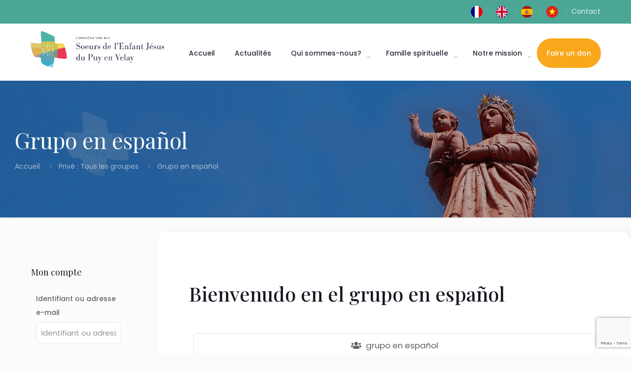

--- FILE ---
content_type: text/html; charset=utf-8
request_url: https://www.google.com/recaptcha/api2/anchor?ar=1&k=6LdeUu8cAAAAADEMTN8jiwovFalk3ei5JoBoetHF&co=aHR0cDovL3d3dy5zb2V1cnMtZWotYW1tLm5ldDo4MA..&hl=en&v=PoyoqOPhxBO7pBk68S4YbpHZ&size=invisible&anchor-ms=20000&execute-ms=30000&cb=4ckexsycq3o0
body_size: 48689
content:
<!DOCTYPE HTML><html dir="ltr" lang="en"><head><meta http-equiv="Content-Type" content="text/html; charset=UTF-8">
<meta http-equiv="X-UA-Compatible" content="IE=edge">
<title>reCAPTCHA</title>
<style type="text/css">
/* cyrillic-ext */
@font-face {
  font-family: 'Roboto';
  font-style: normal;
  font-weight: 400;
  font-stretch: 100%;
  src: url(//fonts.gstatic.com/s/roboto/v48/KFO7CnqEu92Fr1ME7kSn66aGLdTylUAMa3GUBHMdazTgWw.woff2) format('woff2');
  unicode-range: U+0460-052F, U+1C80-1C8A, U+20B4, U+2DE0-2DFF, U+A640-A69F, U+FE2E-FE2F;
}
/* cyrillic */
@font-face {
  font-family: 'Roboto';
  font-style: normal;
  font-weight: 400;
  font-stretch: 100%;
  src: url(//fonts.gstatic.com/s/roboto/v48/KFO7CnqEu92Fr1ME7kSn66aGLdTylUAMa3iUBHMdazTgWw.woff2) format('woff2');
  unicode-range: U+0301, U+0400-045F, U+0490-0491, U+04B0-04B1, U+2116;
}
/* greek-ext */
@font-face {
  font-family: 'Roboto';
  font-style: normal;
  font-weight: 400;
  font-stretch: 100%;
  src: url(//fonts.gstatic.com/s/roboto/v48/KFO7CnqEu92Fr1ME7kSn66aGLdTylUAMa3CUBHMdazTgWw.woff2) format('woff2');
  unicode-range: U+1F00-1FFF;
}
/* greek */
@font-face {
  font-family: 'Roboto';
  font-style: normal;
  font-weight: 400;
  font-stretch: 100%;
  src: url(//fonts.gstatic.com/s/roboto/v48/KFO7CnqEu92Fr1ME7kSn66aGLdTylUAMa3-UBHMdazTgWw.woff2) format('woff2');
  unicode-range: U+0370-0377, U+037A-037F, U+0384-038A, U+038C, U+038E-03A1, U+03A3-03FF;
}
/* math */
@font-face {
  font-family: 'Roboto';
  font-style: normal;
  font-weight: 400;
  font-stretch: 100%;
  src: url(//fonts.gstatic.com/s/roboto/v48/KFO7CnqEu92Fr1ME7kSn66aGLdTylUAMawCUBHMdazTgWw.woff2) format('woff2');
  unicode-range: U+0302-0303, U+0305, U+0307-0308, U+0310, U+0312, U+0315, U+031A, U+0326-0327, U+032C, U+032F-0330, U+0332-0333, U+0338, U+033A, U+0346, U+034D, U+0391-03A1, U+03A3-03A9, U+03B1-03C9, U+03D1, U+03D5-03D6, U+03F0-03F1, U+03F4-03F5, U+2016-2017, U+2034-2038, U+203C, U+2040, U+2043, U+2047, U+2050, U+2057, U+205F, U+2070-2071, U+2074-208E, U+2090-209C, U+20D0-20DC, U+20E1, U+20E5-20EF, U+2100-2112, U+2114-2115, U+2117-2121, U+2123-214F, U+2190, U+2192, U+2194-21AE, U+21B0-21E5, U+21F1-21F2, U+21F4-2211, U+2213-2214, U+2216-22FF, U+2308-230B, U+2310, U+2319, U+231C-2321, U+2336-237A, U+237C, U+2395, U+239B-23B7, U+23D0, U+23DC-23E1, U+2474-2475, U+25AF, U+25B3, U+25B7, U+25BD, U+25C1, U+25CA, U+25CC, U+25FB, U+266D-266F, U+27C0-27FF, U+2900-2AFF, U+2B0E-2B11, U+2B30-2B4C, U+2BFE, U+3030, U+FF5B, U+FF5D, U+1D400-1D7FF, U+1EE00-1EEFF;
}
/* symbols */
@font-face {
  font-family: 'Roboto';
  font-style: normal;
  font-weight: 400;
  font-stretch: 100%;
  src: url(//fonts.gstatic.com/s/roboto/v48/KFO7CnqEu92Fr1ME7kSn66aGLdTylUAMaxKUBHMdazTgWw.woff2) format('woff2');
  unicode-range: U+0001-000C, U+000E-001F, U+007F-009F, U+20DD-20E0, U+20E2-20E4, U+2150-218F, U+2190, U+2192, U+2194-2199, U+21AF, U+21E6-21F0, U+21F3, U+2218-2219, U+2299, U+22C4-22C6, U+2300-243F, U+2440-244A, U+2460-24FF, U+25A0-27BF, U+2800-28FF, U+2921-2922, U+2981, U+29BF, U+29EB, U+2B00-2BFF, U+4DC0-4DFF, U+FFF9-FFFB, U+10140-1018E, U+10190-1019C, U+101A0, U+101D0-101FD, U+102E0-102FB, U+10E60-10E7E, U+1D2C0-1D2D3, U+1D2E0-1D37F, U+1F000-1F0FF, U+1F100-1F1AD, U+1F1E6-1F1FF, U+1F30D-1F30F, U+1F315, U+1F31C, U+1F31E, U+1F320-1F32C, U+1F336, U+1F378, U+1F37D, U+1F382, U+1F393-1F39F, U+1F3A7-1F3A8, U+1F3AC-1F3AF, U+1F3C2, U+1F3C4-1F3C6, U+1F3CA-1F3CE, U+1F3D4-1F3E0, U+1F3ED, U+1F3F1-1F3F3, U+1F3F5-1F3F7, U+1F408, U+1F415, U+1F41F, U+1F426, U+1F43F, U+1F441-1F442, U+1F444, U+1F446-1F449, U+1F44C-1F44E, U+1F453, U+1F46A, U+1F47D, U+1F4A3, U+1F4B0, U+1F4B3, U+1F4B9, U+1F4BB, U+1F4BF, U+1F4C8-1F4CB, U+1F4D6, U+1F4DA, U+1F4DF, U+1F4E3-1F4E6, U+1F4EA-1F4ED, U+1F4F7, U+1F4F9-1F4FB, U+1F4FD-1F4FE, U+1F503, U+1F507-1F50B, U+1F50D, U+1F512-1F513, U+1F53E-1F54A, U+1F54F-1F5FA, U+1F610, U+1F650-1F67F, U+1F687, U+1F68D, U+1F691, U+1F694, U+1F698, U+1F6AD, U+1F6B2, U+1F6B9-1F6BA, U+1F6BC, U+1F6C6-1F6CF, U+1F6D3-1F6D7, U+1F6E0-1F6EA, U+1F6F0-1F6F3, U+1F6F7-1F6FC, U+1F700-1F7FF, U+1F800-1F80B, U+1F810-1F847, U+1F850-1F859, U+1F860-1F887, U+1F890-1F8AD, U+1F8B0-1F8BB, U+1F8C0-1F8C1, U+1F900-1F90B, U+1F93B, U+1F946, U+1F984, U+1F996, U+1F9E9, U+1FA00-1FA6F, U+1FA70-1FA7C, U+1FA80-1FA89, U+1FA8F-1FAC6, U+1FACE-1FADC, U+1FADF-1FAE9, U+1FAF0-1FAF8, U+1FB00-1FBFF;
}
/* vietnamese */
@font-face {
  font-family: 'Roboto';
  font-style: normal;
  font-weight: 400;
  font-stretch: 100%;
  src: url(//fonts.gstatic.com/s/roboto/v48/KFO7CnqEu92Fr1ME7kSn66aGLdTylUAMa3OUBHMdazTgWw.woff2) format('woff2');
  unicode-range: U+0102-0103, U+0110-0111, U+0128-0129, U+0168-0169, U+01A0-01A1, U+01AF-01B0, U+0300-0301, U+0303-0304, U+0308-0309, U+0323, U+0329, U+1EA0-1EF9, U+20AB;
}
/* latin-ext */
@font-face {
  font-family: 'Roboto';
  font-style: normal;
  font-weight: 400;
  font-stretch: 100%;
  src: url(//fonts.gstatic.com/s/roboto/v48/KFO7CnqEu92Fr1ME7kSn66aGLdTylUAMa3KUBHMdazTgWw.woff2) format('woff2');
  unicode-range: U+0100-02BA, U+02BD-02C5, U+02C7-02CC, U+02CE-02D7, U+02DD-02FF, U+0304, U+0308, U+0329, U+1D00-1DBF, U+1E00-1E9F, U+1EF2-1EFF, U+2020, U+20A0-20AB, U+20AD-20C0, U+2113, U+2C60-2C7F, U+A720-A7FF;
}
/* latin */
@font-face {
  font-family: 'Roboto';
  font-style: normal;
  font-weight: 400;
  font-stretch: 100%;
  src: url(//fonts.gstatic.com/s/roboto/v48/KFO7CnqEu92Fr1ME7kSn66aGLdTylUAMa3yUBHMdazQ.woff2) format('woff2');
  unicode-range: U+0000-00FF, U+0131, U+0152-0153, U+02BB-02BC, U+02C6, U+02DA, U+02DC, U+0304, U+0308, U+0329, U+2000-206F, U+20AC, U+2122, U+2191, U+2193, U+2212, U+2215, U+FEFF, U+FFFD;
}
/* cyrillic-ext */
@font-face {
  font-family: 'Roboto';
  font-style: normal;
  font-weight: 500;
  font-stretch: 100%;
  src: url(//fonts.gstatic.com/s/roboto/v48/KFO7CnqEu92Fr1ME7kSn66aGLdTylUAMa3GUBHMdazTgWw.woff2) format('woff2');
  unicode-range: U+0460-052F, U+1C80-1C8A, U+20B4, U+2DE0-2DFF, U+A640-A69F, U+FE2E-FE2F;
}
/* cyrillic */
@font-face {
  font-family: 'Roboto';
  font-style: normal;
  font-weight: 500;
  font-stretch: 100%;
  src: url(//fonts.gstatic.com/s/roboto/v48/KFO7CnqEu92Fr1ME7kSn66aGLdTylUAMa3iUBHMdazTgWw.woff2) format('woff2');
  unicode-range: U+0301, U+0400-045F, U+0490-0491, U+04B0-04B1, U+2116;
}
/* greek-ext */
@font-face {
  font-family: 'Roboto';
  font-style: normal;
  font-weight: 500;
  font-stretch: 100%;
  src: url(//fonts.gstatic.com/s/roboto/v48/KFO7CnqEu92Fr1ME7kSn66aGLdTylUAMa3CUBHMdazTgWw.woff2) format('woff2');
  unicode-range: U+1F00-1FFF;
}
/* greek */
@font-face {
  font-family: 'Roboto';
  font-style: normal;
  font-weight: 500;
  font-stretch: 100%;
  src: url(//fonts.gstatic.com/s/roboto/v48/KFO7CnqEu92Fr1ME7kSn66aGLdTylUAMa3-UBHMdazTgWw.woff2) format('woff2');
  unicode-range: U+0370-0377, U+037A-037F, U+0384-038A, U+038C, U+038E-03A1, U+03A3-03FF;
}
/* math */
@font-face {
  font-family: 'Roboto';
  font-style: normal;
  font-weight: 500;
  font-stretch: 100%;
  src: url(//fonts.gstatic.com/s/roboto/v48/KFO7CnqEu92Fr1ME7kSn66aGLdTylUAMawCUBHMdazTgWw.woff2) format('woff2');
  unicode-range: U+0302-0303, U+0305, U+0307-0308, U+0310, U+0312, U+0315, U+031A, U+0326-0327, U+032C, U+032F-0330, U+0332-0333, U+0338, U+033A, U+0346, U+034D, U+0391-03A1, U+03A3-03A9, U+03B1-03C9, U+03D1, U+03D5-03D6, U+03F0-03F1, U+03F4-03F5, U+2016-2017, U+2034-2038, U+203C, U+2040, U+2043, U+2047, U+2050, U+2057, U+205F, U+2070-2071, U+2074-208E, U+2090-209C, U+20D0-20DC, U+20E1, U+20E5-20EF, U+2100-2112, U+2114-2115, U+2117-2121, U+2123-214F, U+2190, U+2192, U+2194-21AE, U+21B0-21E5, U+21F1-21F2, U+21F4-2211, U+2213-2214, U+2216-22FF, U+2308-230B, U+2310, U+2319, U+231C-2321, U+2336-237A, U+237C, U+2395, U+239B-23B7, U+23D0, U+23DC-23E1, U+2474-2475, U+25AF, U+25B3, U+25B7, U+25BD, U+25C1, U+25CA, U+25CC, U+25FB, U+266D-266F, U+27C0-27FF, U+2900-2AFF, U+2B0E-2B11, U+2B30-2B4C, U+2BFE, U+3030, U+FF5B, U+FF5D, U+1D400-1D7FF, U+1EE00-1EEFF;
}
/* symbols */
@font-face {
  font-family: 'Roboto';
  font-style: normal;
  font-weight: 500;
  font-stretch: 100%;
  src: url(//fonts.gstatic.com/s/roboto/v48/KFO7CnqEu92Fr1ME7kSn66aGLdTylUAMaxKUBHMdazTgWw.woff2) format('woff2');
  unicode-range: U+0001-000C, U+000E-001F, U+007F-009F, U+20DD-20E0, U+20E2-20E4, U+2150-218F, U+2190, U+2192, U+2194-2199, U+21AF, U+21E6-21F0, U+21F3, U+2218-2219, U+2299, U+22C4-22C6, U+2300-243F, U+2440-244A, U+2460-24FF, U+25A0-27BF, U+2800-28FF, U+2921-2922, U+2981, U+29BF, U+29EB, U+2B00-2BFF, U+4DC0-4DFF, U+FFF9-FFFB, U+10140-1018E, U+10190-1019C, U+101A0, U+101D0-101FD, U+102E0-102FB, U+10E60-10E7E, U+1D2C0-1D2D3, U+1D2E0-1D37F, U+1F000-1F0FF, U+1F100-1F1AD, U+1F1E6-1F1FF, U+1F30D-1F30F, U+1F315, U+1F31C, U+1F31E, U+1F320-1F32C, U+1F336, U+1F378, U+1F37D, U+1F382, U+1F393-1F39F, U+1F3A7-1F3A8, U+1F3AC-1F3AF, U+1F3C2, U+1F3C4-1F3C6, U+1F3CA-1F3CE, U+1F3D4-1F3E0, U+1F3ED, U+1F3F1-1F3F3, U+1F3F5-1F3F7, U+1F408, U+1F415, U+1F41F, U+1F426, U+1F43F, U+1F441-1F442, U+1F444, U+1F446-1F449, U+1F44C-1F44E, U+1F453, U+1F46A, U+1F47D, U+1F4A3, U+1F4B0, U+1F4B3, U+1F4B9, U+1F4BB, U+1F4BF, U+1F4C8-1F4CB, U+1F4D6, U+1F4DA, U+1F4DF, U+1F4E3-1F4E6, U+1F4EA-1F4ED, U+1F4F7, U+1F4F9-1F4FB, U+1F4FD-1F4FE, U+1F503, U+1F507-1F50B, U+1F50D, U+1F512-1F513, U+1F53E-1F54A, U+1F54F-1F5FA, U+1F610, U+1F650-1F67F, U+1F687, U+1F68D, U+1F691, U+1F694, U+1F698, U+1F6AD, U+1F6B2, U+1F6B9-1F6BA, U+1F6BC, U+1F6C6-1F6CF, U+1F6D3-1F6D7, U+1F6E0-1F6EA, U+1F6F0-1F6F3, U+1F6F7-1F6FC, U+1F700-1F7FF, U+1F800-1F80B, U+1F810-1F847, U+1F850-1F859, U+1F860-1F887, U+1F890-1F8AD, U+1F8B0-1F8BB, U+1F8C0-1F8C1, U+1F900-1F90B, U+1F93B, U+1F946, U+1F984, U+1F996, U+1F9E9, U+1FA00-1FA6F, U+1FA70-1FA7C, U+1FA80-1FA89, U+1FA8F-1FAC6, U+1FACE-1FADC, U+1FADF-1FAE9, U+1FAF0-1FAF8, U+1FB00-1FBFF;
}
/* vietnamese */
@font-face {
  font-family: 'Roboto';
  font-style: normal;
  font-weight: 500;
  font-stretch: 100%;
  src: url(//fonts.gstatic.com/s/roboto/v48/KFO7CnqEu92Fr1ME7kSn66aGLdTylUAMa3OUBHMdazTgWw.woff2) format('woff2');
  unicode-range: U+0102-0103, U+0110-0111, U+0128-0129, U+0168-0169, U+01A0-01A1, U+01AF-01B0, U+0300-0301, U+0303-0304, U+0308-0309, U+0323, U+0329, U+1EA0-1EF9, U+20AB;
}
/* latin-ext */
@font-face {
  font-family: 'Roboto';
  font-style: normal;
  font-weight: 500;
  font-stretch: 100%;
  src: url(//fonts.gstatic.com/s/roboto/v48/KFO7CnqEu92Fr1ME7kSn66aGLdTylUAMa3KUBHMdazTgWw.woff2) format('woff2');
  unicode-range: U+0100-02BA, U+02BD-02C5, U+02C7-02CC, U+02CE-02D7, U+02DD-02FF, U+0304, U+0308, U+0329, U+1D00-1DBF, U+1E00-1E9F, U+1EF2-1EFF, U+2020, U+20A0-20AB, U+20AD-20C0, U+2113, U+2C60-2C7F, U+A720-A7FF;
}
/* latin */
@font-face {
  font-family: 'Roboto';
  font-style: normal;
  font-weight: 500;
  font-stretch: 100%;
  src: url(//fonts.gstatic.com/s/roboto/v48/KFO7CnqEu92Fr1ME7kSn66aGLdTylUAMa3yUBHMdazQ.woff2) format('woff2');
  unicode-range: U+0000-00FF, U+0131, U+0152-0153, U+02BB-02BC, U+02C6, U+02DA, U+02DC, U+0304, U+0308, U+0329, U+2000-206F, U+20AC, U+2122, U+2191, U+2193, U+2212, U+2215, U+FEFF, U+FFFD;
}
/* cyrillic-ext */
@font-face {
  font-family: 'Roboto';
  font-style: normal;
  font-weight: 900;
  font-stretch: 100%;
  src: url(//fonts.gstatic.com/s/roboto/v48/KFO7CnqEu92Fr1ME7kSn66aGLdTylUAMa3GUBHMdazTgWw.woff2) format('woff2');
  unicode-range: U+0460-052F, U+1C80-1C8A, U+20B4, U+2DE0-2DFF, U+A640-A69F, U+FE2E-FE2F;
}
/* cyrillic */
@font-face {
  font-family: 'Roboto';
  font-style: normal;
  font-weight: 900;
  font-stretch: 100%;
  src: url(//fonts.gstatic.com/s/roboto/v48/KFO7CnqEu92Fr1ME7kSn66aGLdTylUAMa3iUBHMdazTgWw.woff2) format('woff2');
  unicode-range: U+0301, U+0400-045F, U+0490-0491, U+04B0-04B1, U+2116;
}
/* greek-ext */
@font-face {
  font-family: 'Roboto';
  font-style: normal;
  font-weight: 900;
  font-stretch: 100%;
  src: url(//fonts.gstatic.com/s/roboto/v48/KFO7CnqEu92Fr1ME7kSn66aGLdTylUAMa3CUBHMdazTgWw.woff2) format('woff2');
  unicode-range: U+1F00-1FFF;
}
/* greek */
@font-face {
  font-family: 'Roboto';
  font-style: normal;
  font-weight: 900;
  font-stretch: 100%;
  src: url(//fonts.gstatic.com/s/roboto/v48/KFO7CnqEu92Fr1ME7kSn66aGLdTylUAMa3-UBHMdazTgWw.woff2) format('woff2');
  unicode-range: U+0370-0377, U+037A-037F, U+0384-038A, U+038C, U+038E-03A1, U+03A3-03FF;
}
/* math */
@font-face {
  font-family: 'Roboto';
  font-style: normal;
  font-weight: 900;
  font-stretch: 100%;
  src: url(//fonts.gstatic.com/s/roboto/v48/KFO7CnqEu92Fr1ME7kSn66aGLdTylUAMawCUBHMdazTgWw.woff2) format('woff2');
  unicode-range: U+0302-0303, U+0305, U+0307-0308, U+0310, U+0312, U+0315, U+031A, U+0326-0327, U+032C, U+032F-0330, U+0332-0333, U+0338, U+033A, U+0346, U+034D, U+0391-03A1, U+03A3-03A9, U+03B1-03C9, U+03D1, U+03D5-03D6, U+03F0-03F1, U+03F4-03F5, U+2016-2017, U+2034-2038, U+203C, U+2040, U+2043, U+2047, U+2050, U+2057, U+205F, U+2070-2071, U+2074-208E, U+2090-209C, U+20D0-20DC, U+20E1, U+20E5-20EF, U+2100-2112, U+2114-2115, U+2117-2121, U+2123-214F, U+2190, U+2192, U+2194-21AE, U+21B0-21E5, U+21F1-21F2, U+21F4-2211, U+2213-2214, U+2216-22FF, U+2308-230B, U+2310, U+2319, U+231C-2321, U+2336-237A, U+237C, U+2395, U+239B-23B7, U+23D0, U+23DC-23E1, U+2474-2475, U+25AF, U+25B3, U+25B7, U+25BD, U+25C1, U+25CA, U+25CC, U+25FB, U+266D-266F, U+27C0-27FF, U+2900-2AFF, U+2B0E-2B11, U+2B30-2B4C, U+2BFE, U+3030, U+FF5B, U+FF5D, U+1D400-1D7FF, U+1EE00-1EEFF;
}
/* symbols */
@font-face {
  font-family: 'Roboto';
  font-style: normal;
  font-weight: 900;
  font-stretch: 100%;
  src: url(//fonts.gstatic.com/s/roboto/v48/KFO7CnqEu92Fr1ME7kSn66aGLdTylUAMaxKUBHMdazTgWw.woff2) format('woff2');
  unicode-range: U+0001-000C, U+000E-001F, U+007F-009F, U+20DD-20E0, U+20E2-20E4, U+2150-218F, U+2190, U+2192, U+2194-2199, U+21AF, U+21E6-21F0, U+21F3, U+2218-2219, U+2299, U+22C4-22C6, U+2300-243F, U+2440-244A, U+2460-24FF, U+25A0-27BF, U+2800-28FF, U+2921-2922, U+2981, U+29BF, U+29EB, U+2B00-2BFF, U+4DC0-4DFF, U+FFF9-FFFB, U+10140-1018E, U+10190-1019C, U+101A0, U+101D0-101FD, U+102E0-102FB, U+10E60-10E7E, U+1D2C0-1D2D3, U+1D2E0-1D37F, U+1F000-1F0FF, U+1F100-1F1AD, U+1F1E6-1F1FF, U+1F30D-1F30F, U+1F315, U+1F31C, U+1F31E, U+1F320-1F32C, U+1F336, U+1F378, U+1F37D, U+1F382, U+1F393-1F39F, U+1F3A7-1F3A8, U+1F3AC-1F3AF, U+1F3C2, U+1F3C4-1F3C6, U+1F3CA-1F3CE, U+1F3D4-1F3E0, U+1F3ED, U+1F3F1-1F3F3, U+1F3F5-1F3F7, U+1F408, U+1F415, U+1F41F, U+1F426, U+1F43F, U+1F441-1F442, U+1F444, U+1F446-1F449, U+1F44C-1F44E, U+1F453, U+1F46A, U+1F47D, U+1F4A3, U+1F4B0, U+1F4B3, U+1F4B9, U+1F4BB, U+1F4BF, U+1F4C8-1F4CB, U+1F4D6, U+1F4DA, U+1F4DF, U+1F4E3-1F4E6, U+1F4EA-1F4ED, U+1F4F7, U+1F4F9-1F4FB, U+1F4FD-1F4FE, U+1F503, U+1F507-1F50B, U+1F50D, U+1F512-1F513, U+1F53E-1F54A, U+1F54F-1F5FA, U+1F610, U+1F650-1F67F, U+1F687, U+1F68D, U+1F691, U+1F694, U+1F698, U+1F6AD, U+1F6B2, U+1F6B9-1F6BA, U+1F6BC, U+1F6C6-1F6CF, U+1F6D3-1F6D7, U+1F6E0-1F6EA, U+1F6F0-1F6F3, U+1F6F7-1F6FC, U+1F700-1F7FF, U+1F800-1F80B, U+1F810-1F847, U+1F850-1F859, U+1F860-1F887, U+1F890-1F8AD, U+1F8B0-1F8BB, U+1F8C0-1F8C1, U+1F900-1F90B, U+1F93B, U+1F946, U+1F984, U+1F996, U+1F9E9, U+1FA00-1FA6F, U+1FA70-1FA7C, U+1FA80-1FA89, U+1FA8F-1FAC6, U+1FACE-1FADC, U+1FADF-1FAE9, U+1FAF0-1FAF8, U+1FB00-1FBFF;
}
/* vietnamese */
@font-face {
  font-family: 'Roboto';
  font-style: normal;
  font-weight: 900;
  font-stretch: 100%;
  src: url(//fonts.gstatic.com/s/roboto/v48/KFO7CnqEu92Fr1ME7kSn66aGLdTylUAMa3OUBHMdazTgWw.woff2) format('woff2');
  unicode-range: U+0102-0103, U+0110-0111, U+0128-0129, U+0168-0169, U+01A0-01A1, U+01AF-01B0, U+0300-0301, U+0303-0304, U+0308-0309, U+0323, U+0329, U+1EA0-1EF9, U+20AB;
}
/* latin-ext */
@font-face {
  font-family: 'Roboto';
  font-style: normal;
  font-weight: 900;
  font-stretch: 100%;
  src: url(//fonts.gstatic.com/s/roboto/v48/KFO7CnqEu92Fr1ME7kSn66aGLdTylUAMa3KUBHMdazTgWw.woff2) format('woff2');
  unicode-range: U+0100-02BA, U+02BD-02C5, U+02C7-02CC, U+02CE-02D7, U+02DD-02FF, U+0304, U+0308, U+0329, U+1D00-1DBF, U+1E00-1E9F, U+1EF2-1EFF, U+2020, U+20A0-20AB, U+20AD-20C0, U+2113, U+2C60-2C7F, U+A720-A7FF;
}
/* latin */
@font-face {
  font-family: 'Roboto';
  font-style: normal;
  font-weight: 900;
  font-stretch: 100%;
  src: url(//fonts.gstatic.com/s/roboto/v48/KFO7CnqEu92Fr1ME7kSn66aGLdTylUAMa3yUBHMdazQ.woff2) format('woff2');
  unicode-range: U+0000-00FF, U+0131, U+0152-0153, U+02BB-02BC, U+02C6, U+02DA, U+02DC, U+0304, U+0308, U+0329, U+2000-206F, U+20AC, U+2122, U+2191, U+2193, U+2212, U+2215, U+FEFF, U+FFFD;
}

</style>
<link rel="stylesheet" type="text/css" href="https://www.gstatic.com/recaptcha/releases/PoyoqOPhxBO7pBk68S4YbpHZ/styles__ltr.css">
<script nonce="ulSjAZ2GHbCjhcVnWndFIA" type="text/javascript">window['__recaptcha_api'] = 'https://www.google.com/recaptcha/api2/';</script>
<script type="text/javascript" src="https://www.gstatic.com/recaptcha/releases/PoyoqOPhxBO7pBk68S4YbpHZ/recaptcha__en.js" nonce="ulSjAZ2GHbCjhcVnWndFIA">
      
    </script></head>
<body><div id="rc-anchor-alert" class="rc-anchor-alert"></div>
<input type="hidden" id="recaptcha-token" value="[base64]">
<script type="text/javascript" nonce="ulSjAZ2GHbCjhcVnWndFIA">
      recaptcha.anchor.Main.init("[\x22ainput\x22,[\x22bgdata\x22,\x22\x22,\[base64]/[base64]/[base64]/[base64]/[base64]/[base64]/KGcoTywyNTMsTy5PKSxVRyhPLEMpKTpnKE8sMjUzLEMpLE8pKSxsKSksTykpfSxieT1mdW5jdGlvbihDLE8sdSxsKXtmb3IobD0odT1SKEMpLDApO08+MDtPLS0pbD1sPDw4fFooQyk7ZyhDLHUsbCl9LFVHPWZ1bmN0aW9uKEMsTyl7Qy5pLmxlbmd0aD4xMDQ/[base64]/[base64]/[base64]/[base64]/[base64]/[base64]/[base64]\\u003d\x22,\[base64]\\u003d\\u003d\x22,\[base64]/Ck2cpw4pow6HDl8KKKMOxGF7CgcOFwp9Dw7PDhMOww7vDqmYUw7nDlMOgw4IPwoLChl5Vwp5uD8OHwp7Dk8KVCCbDpcOgwr5cW8O/XsO9wofDi1LDhDg+wqrDumZ0w5RpC8KIwpswC8K+ZMOvHUdQw5R2R8OoUsK3O8K7R8KHdsKBdBNDwoJmwoTCjcOlwqvCncOMD8OUUcKsQcKywqXDiT0YDcOlM8K4C8KmwrIYw6jDpVvChTNSwqZicX/DiVhOVGnCh8Kaw7Q4wrYUAsOve8K3w4PCncKDNk7CksOzasO/VRMEBMO2aTxyPcOMw7YBw7vDrgrDly7DlR9jO2UQZcKrwrrDs8K0bWfDpMKiBsOJCcOxwoXDiQgnTT5Awp/DoMOPwpFMw5fDkFDCvQfDhEESwqLCn3/Dlz7Cr1kKw4Y+O3lkwpTDmjvCq8O9w4LCthTDmMOUAMOhJsKkw4MPRX8Pw4dVwqoydijDpHnChVHDjj/Cli7CvsK7JsO8w4smwq3DgF7DhcKGwoltwoHDhsOoEHJ4NMOZP8K/[base64]/wo1scMOAwqF5w5JpwoDDoTrDuW9EPDl+w5/[base64]/[base64]/DjwlzwrlLOzV6SsOmJ8KIw7gFXcKtFjEcwq8NTcKyw5oNQsO4w49Dw6cMHgbDj8OYw7o/E8K/w6x9bcOGXx/[base64]/DikllGTY8w6jCrsOJw65uwpvDvXjChABaw5/[base64]/DhT9rBnJPw4gkwpo7TMOwDBVzQcKNImTDoVgfZMOww4AGw5PCmcO4QsKhw4XDtcK6wrwbGirCsMKHw7HCr2DCuX0jwo0Kw7Ayw7vDlXLCrcOkH8Opw7MfC8K8SsKkwrN/NsOdw6hnw7fDnMK7w6XCqwXCiWFKX8OSw4o8ITDCksKyCsK2AcOZWygLdVDCtMKnDT0oasOtcMOJwoBeM33CrFERCzZYwp9aw64XSMK+WcOmwqvDqjzCpGYqVnjCohTDmsKUO8KwWSQVw6EdXxLDgn1KwpQYw5/DhcKONkLCrUfDp8KFaMKcMcOKw6IKBMOeeMKMKkvDoDcGHMOEwpfDjicGw4jCoMOnVMOsDcKZPWsAw7U2w7AuwpQdZHA2XUXDpDPDj8OBJBYzw6/Cn8Ovw7/CmjFYw6wWwofCqjzDgCYowqHChMOEBMOFKcKxwp5AWcKxw4IxwqDDscKbbCJEJsOWD8Ohw6/Dj1tlw7cVwpfCmVfDrmlufMKnw7YTwqsMJwHDo8OnUV3Do0dcesKIDXDDu1nCvnrDghAdEcKqE8KBw4nDlcKRw4XCu8KORcK4w6/CjmHDoGnDlnclwrd8w5NrwrovAMKzw4/DisOJW8K3wr7DmxPDjsKxdsKfwrHCvsO/w7TChMKCw7h2w48ow4NXXTDCkCbCgHQtc8KTT8KKT8KNw7jDvCZ7w6xbTiLCgRA/w6pDU1/CmsKvwrjDi8Kmwr3DnAtNw4fCvsKRBsOUw6JZw6s2LsKmw5Z/McKqwozDoXjCmMKVw4zChCI0OsKIwqtOOj7DncKTDWDDg8OTHntucCTDjVHCmWJRw5IPWcKGecOBw5TCi8KCAFbDnMOhwq3DncKxw4lXwqJAUsKtw4nCg8K3w6LDsHLClcK7IjpNR1fDjMODwq1/HxgawrTCp3N6QMKyw4MvR8KMYEvCoHXCp0XDmFM8WDXDhcKzw6IRO8OGC23CkcOjAi4NwpDDksKYwrfDiUTDmjB8w641acKTMcOLFgg1woHCoSHDosOVNEzDlnJTwofDl8KMwqVRLMODd3jCncOpZUDDrTFzYMOEPMKQwrLCicOARcKmYMKWPlxnwo/CmMK6w4DDrcKMDzXDpcO0w7xEKcKZw5rCssKvw7J6PyfCr8OJLCA9bwvDpMOcw5zCvsOvW0wqK8KWIcOzw4AxwqE9I3fCssOOw6ATwqHClX7Drz3Ds8KURMK7YB4kIcOnwpxdwpzDhyzCkcOJX8OARTXDpMKmOsKUw7woVigSURlgV8KQdDjCusKUYMOVw4/CqcOaLcOHw6g5wo/[base64]/wol+IMKzwpkNwptrw7vCpHEswoddfiXDk8OjUsKMGQ3Drx4WW3LDuzDCtcOqZ8KKKh4ZFkbDhcOmwpPDqX/CmCEqwrvCvT7CsMKMw4zDrcOVKMOtwpvDscKaclUvJcKYw7TDgmt0w5vDrB7DrcKSDlLDsQlGTGAswpnCjFTCiMOkwq/DtXtZwqMMw7lVwq8YXEDDognDrMOWw6/DhMK2BMKKeXxqQizDgcKfMQbDpEkjwp7Cqm5gw70bO0BKcC9cwr7Cl8KQLSB7wp/[base64]/CnTbDknE/w7USGsK0w4vDnMKywr97PEjConZFNUDCl8OdXsKFPB8Rw4gWc8OPacODwrjCu8ObKlTDosKPwofCrCpMwpnCj8OQDsKGfsOGHCLChMOfd8O7UwsNw6s8wp7CucOeD8OkFsONw5zCoQjCo3MZw6XDkDrDlzh4wrLCjQ0Cw5pXXEsxw5Mtw4hzCGLDoTfCu8O+w5/CslXDqcKiG8OyXX9NHMOWYsO8wpnCtnTCncOtZcO1ER3DgMKZw5jDlMOvUEnCgsO4fsKYwr1CwovDhsOCwp7Dv8KcTDHCiQjCuMKAw4kzw5zCnsKuIDIlEl0Swq/ChWJxNiLCqHxvwpnDgcKxw7AFJcKKw4B+wrYNwp8/ZTDCjsO5w694KsKuwo0AasKkwpBZwonClBpuFMKUwofCt8KOw4d2wo7CvD3DmEpdLDZkAxbDgMKlwpNzUBtEw7LDtsKFwrHCqyHDg8OUZkEHwpDDp2cROsKzwo7Du8OAUMO/[base64]/w7Jfw5rCu0fDncOVEljDuxzDlMO2V8OjCcKKwqbCih4Cw4k2wrc8KMKsw5B7wp7Dvy/DpMK0H3DCmAwwe8O6VnjDjiwYAAdhfcKzwpfChsOFw4ZWAHLCsMKESzdmw6M+KAfDiWDCl8OMc8KFacK1W8KBw7TClRLDjlLCv8Krw75Ew5VhBsKWwo7CkyzDpWXDklPDgG/DhC3CnkrDuTwhRQTDtCcAbSx2GcKUTxPDtcOWwpXDosKxw5psw7Qrw5bDg2PCmUVbMMKMJDcPcSfCosKmFwPDjsO8wp/[base64]/[base64]/D8KcZ8Otd8O8w6nDqsOkwofCml4cw4UKcEBqdzAcG8KyWMKDM8K5ecOJYyJaw6UYwrXCocOYFsO7Z8KUwpZYTsKVwpgrw6nCvMO8wpJswr8dwqbDizE/Zw3DmMOnWMK2wr3DpcOLM8KiJMKSBG7DlMKYw4TCpDx8wrDDicKyCMOHw5Y2K8O1w4nCsQNZMwA2wq88bT7Dmlc/w7PCgMK+woc0wrXDjsO2wrvCncKwPWjCgjfCoC3Dh8O7w7RjacKbeMKAwqZiNwrCuTTCuUYrw6NrGQvDhsKvw47Du0grJy1aw7ROwqB5w5p/OzXDj3DDtURLwplaw6YHw6d4w4rCsUTDnMKuwrXDpsKreA07w5DDnAjDssKPwr7DrhnCokh1eldIw7vDsz3CrAx0AMKvIMKuw6ZpFsOXw6PDrcK1LsOCFUhUARlGZMKHa8Kbwo1jKE/CncKvwr4KJ3wEw5wGSw3Ck0PDkSxmwo/DocODIS/ChngMVsOuOsOzw5bDlwkZw4JJw5/CqBRmEcOlwojCgsOVw47Dv8KzwrA7HsKcwoMXwoXDhBleexspBsKiw43DtcOuwq/DhMOOE1MnZ1pVL8OAwqUPw4YJwr/DnMOTwoPCrUB3w55gwpPDgcOYw63CrMKYIh8dwoIPCTQiwqjDqTZ+woZawqvDmsKqwrJnZXRmLMOfwrJzw5wvFBZJY8KHw7YHQAonPh7Dnl/CiV5Yw6PCvl/DtMKyBmZyQMOqwqXDhDrCvAU5KhHDjMOiwrFIwr1WM8KOw5jDl8Kcwo3Dq8Ocw6/CtMKiIsOvwqPCmz7DvsOXwrwOXsKNJV0rwqHClMO0w7XCtQHDg1Nxw7rDpko2w7tEw5TCrMOgLgTCgMOuw7RvwrTCjUYsWy/[base64]/Co8Kbw6IUL1V6DUpCw4YDwoMpwoHDq8K9w6/[base64]/Di8KCw4EYGMO6wqIdbsOywpNOJcO5w4hJTsKEfjUtwpFgw67Ct8K3wqnCg8KaWcOfwofCqXUEw6jDlH/Cg8KfJsKTEcOmwrkjJMKGW8Kyw4smaMOUw57DqMO5TQAPwqtcA8O0w5Flwpdpw6/DoQ7Chy3ChcKdwo7DmcKPw4/CrDLDicKQw7TCsMOLRMO0QnAZJEhvP1nDkwQaw6TCuSPDvMOHYiowdsKPcwXDtR/[base64]/CriUhI8OrXsO2wq9uwprDnTbDiyHDusK9w7XDnm1bHsKKH0JoMAzClcOQwqMjw7/[base64]/Dn0/CinXDvQ7CiMKyWMKpDcOywpFKJsKCw5MjYMKzwqYocMOpw5NNJVh4fk7CqsOkNT7Cpz/CrULDghvDoGZEBcKrYgI9w4PDh8KewpJ4wq9WS8KhaTLDvyvCm8KPw6kpZ2TDj8OMwpwPbMKbwqvDrMKndMOPw5vDgg4zwq/Do39RGsOCwonCocOcDsKVD8OZwpUGJMKTwoNuVsOuw6DDkiPCscObMlvCvsK2bcOlMMOEwo/Dt8OIdDnDqsOkwpDCmcObc8K/w7bDqMOBw5kqwoE8DQ07w4VCaGYwRn3CmnHDm8OGAsKTZcO4w6QVHsOsNcKRw4BXwrjCk8K+wqrDgg3DtcOta8KrZikWZwbDpMKUHsOQw6XCjcKzwoYrw6PDuRMyAULChBslRVkrDlcfw4M6E8O/wp9VDx/Clj7Dm8Ocw41YwrxzIMK1HmfDliMHWMKLeDl4w5rCssONaMK2QH4Hw61iNyzCucONWyrDoRh0wrzCqMKtw6IHw43DosKcD8O/dlLCumPCisKOwqjCtUYUw5/[base64]/woIsEMKoccKowphPTiZVIG3CqzBMAnDDvMK8HsOkD8ORKsOBDUQUwp8FUC3Cn1fCpcO/[base64]/exnCumJawoV9w6nDo0RUwppMCMOHVX/ClCLCn1NWDWJcwrdvwrXCi2lewphlw4dmRwPChsO5MMOuwpfCv2AsOAFJNz/DjsOewrLDp8Kdw7FyQMO+dytdwrLDlUtcw7vDsMK5NQXDvsK4wqJGJRnChQZVwrIKwoDChBAWY8O5fXxPwqkyEsKmw7IfwodoBsOYKsOnwrNiSVbDjGXCm8KzLcKIOsKFH8Kbw7XCqsO1wrxhw5XCrlkJw5/[base64]/Cv2fCt8KxwpUxw6AGfMOMKzFKwobDmg/Cgn3DqFPDnUzCvMKnAGBfwo4+wpvCljvCucO2w4w8wqNnLsKlwrHDmsKBwqPCsTB3wp3DgMOgTzMlwq3DrRZoehdBwofCqBYmE2nCky7Cl0jCgMO+wofDpWnDiV/DssKfYHlAwqPDncK/wpPDmcOdIMKAwrMraCLDmnsSwqnDtk0MDsKSUcKZUwLCt8ORCsO+TsKjwrBaw4rCnVjCsMKBdcKTe8KhwowUNcKiw4h4woTDncOiX2MqU8KPw45vcMK6an7DjcO7wrQXTcKDw5jCpDzCqR94wpUUwqhfV8KZcsKsFVDDnXhMScK9w5PDu8KBw7TDmcK6w6/CnDLCglnDncKwwpPCsMOcwqzCnynChsK5P8KMe0nDhMONwrHDlMOpw5zChsKJwrdZMMKhw6wpEC0SwqU8woIMIcKnwpfDlX7DjsO/w6bDgMOQC3VGwooRwpXCtsKtwq8RIcKmWXTDrsOlw7jChMORwonCrwHDth/[base64]/CpsOJMsOow6fCsyIkTwoRw4bDkcK5w7vDu8OLw5bCh8KzYSZ/w4XDnmLCicONwowhVVDCiMOlaw9OwpjDvcKJw4YLw5nCjA4ww48iw7ZyLXfDkBklw5DDpsKsAcKGw5MfI1YqYSjCrsKYOG/CgMOJBG5hwrLCjVRow4fCmcOOV8OFwoLCssOefzoxMMOHw6VpcsOLagUCOcOAw5vCgsOPw7DDsMO4PsKAwoYGF8KhwozCrirCtsOgQjTDrTgzwp1kwrPCjsOowo5SY0PCqMOfTE1jYHNgwpzDnxNsw4TDscKxWsOYNU5cw6YjM8Onw5/[base64]/QWsTPErDinddEAg3w5gTIXzDkywtAAfCiSx1w4FrwqV4HcOmb8ORwqvDjcOxW8Kjw4MCEmw/PsKSwpHDnMOHwopmwpAGw7zDr8O4RcOFwpYgaMKowr4nw5zCp8OAw71iHsOeAcKlZcO6w75Cw6xOw7Nxw6vClQ05w6/[base64]/w6oANWzDgMOJdMOjPMOxZAdKwrXCij9WwpjDkgPDg8OYwq5qYsOaw79xbcKpMsKKw78xwp3DhMOQdErCuMKNw7fDhMO5wrXCscKdejYaw7A7c3vDq8OowqLCpsOtw6vCtcO8wozClwPDtUFXwpDDmsK9ASUccWLDrTJww4jCnsK9wpTCqFzCvMKywpJkw4/[base64]/CqsO4wpfDucOTfyTDm0F/wpd3YcKkwqHDjn9cwr4cBcOpX2R5Hyhrw5fDnFI+JcOxRMKlfGASW0BhFMOawrPCmsOkT8OVFyRLXE/CnHlLaRXCvsOAwq3Cq2LCq0/DvMO0w6fCsmLDv0HDvcOdSMOpDsOEwqjDtMOBN8OOOcKDw5fDhzzCsUjCnFkWw6/CrsOsCSBGwqrDkjRiw6Mmw4dHwotVXlofwqgiw4NETwoYclXDoHfDnMOQVCR0woMvHwrCoXA4csKdNcOQwqnCqBDCtsKdwrzCocOCIcOgYmrDgSJtw43Cn1bDl8O6wpwnwpvDvsOgJEDDkUkyw4jDon1Efi7DhMOcwqs6wp/DsjZIBcKZw4Qxw6jDjsK+w5zCrGQXw4nCssKewqV0wrgAHcOqw6nDtMKFAcOOUMKcwpHCusO8w51Aw5/Dl8Ktw5NvZ8KUfcOib8Olw7rChwTCscOuMD7DsGrCq047w5LCkMOuI8Oywox5wqgzJ340wrIEF8K6w6oTNUUCwrMIw6jDpmjCn8OAFE8Qw7fCiTBiBcOEw7vDlsOJwrvCuFzDrcKRXi5bwpzDu1VQIsOcwr9GwrTCncOzw5pfw5Blwr/ChRJoXTXCkMOMNgRTw4TCrMOsfBJiwpzDr27CtBEoCjzCiSIyFRzCgHvCpjwNOVPCusK/w4HCsQXDu3NKXMOow4QpCsOAwo8/w5zCg8O+CwFHwpPClEHChw/DiWrCjiV0QcOMFcOMwrQ+w6bDiSl1w67CjMOWw5/CrgfCiyB3ND/CtsO5w7IGEk9oI8KFw7rDhiLDlj51cADCtsKow73Cl8OdaMOPw7HCnQcuw59KVnMwLVbDpcOESsKYw4d0w6vCpAnDsjrDg1hWY8KoeXMESmJ5EcK/[base64]/wrTDqhQ+wrbCqcKlwrRawrt1D17Dr8K0wrojBC8/[base64]/wojCrcOKeMKqw6kITzovD2BZM8O4JcOhw5kHwpUowqp+OcOIPyMoTmJEw4jDtTjDq8OAIyc9fkk/w5zCpk9hZlNOMD/[base64]/w4ITRcK5wofDr8OlG8OtwrDCjMOdwrrCrQLCrmBoYk7CqMKGC0JuwpDDvMKOwpdpw5jDkMOowojCk012fk48woVrwrLCrRwsw4gRw4Uqw5jDk8OodsObc8OBwrjDqsKHwqbCgSFlwrLCrMOKRQ4oK8KDABjDlDPChQrCrcKgc8K7w7/DrcOkUXjChMK/w4cOfMKew6/CggfCh8KqECvDk3HCulzDv1XDvcKdw4Vuw6LDvwTClUJGwqwdw6QLMMKHd8Kdw7YtwqwtwoHCjVLCrkoZw7/CpAXCjGjCjwUgwrHCrMKjw55hCBvCpEHDv8OiwoU/wojDmsOMwrXDhEDDusObw6XCscKrw64FKiPCq2rDhBsGCx7Dk0w7w7Azw4vCnk/[base64]/DgVDCu8KCXQ3DsnphwrrCtMKkwpskwpQ0FMKaLU9IVMKAwosjfsOhaMO8wqrCvcODw6/Dph1qOsKWc8KQBR/Ch0xUwppYwqoEHcKtwpbColnDtT15FsKlbcO4w78lPWtCBDskDsOHwq/CtnrCicOqwqrDnww7InQTdhhgwqYOw4LDh0dkwoTDuybCs0XDvcKYWsO7DcK8w75HfjvDpsKuKVDDmcOewpPDtwvDrkMNwoPCrDM7wqHDogHDn8OTw41fwpbDlcO1w6B/wrc9wo5Uw68JCcK1N8OYPlfDicK4NWgrccK8wpQJw63DlzrCgR51wr7Du8OWwqVBLcK7M2XDn8OYG8O/[base64]/PMOJwpXDisKLM8KuX8KPwqx1w6AWwojDskPCncOnFzAwTlXDn2PCqjMoQ25deyTDlATDpA/Do8KAWVU2XsKbwoHDnX3DrhnDvMKgwrjCl8OUwrJqwoxFK3DCp1XCvRrCogPDnSzCrcOnFMKETsK9w5rDokcmbH/DusO2wqIqwrhTWRbDrCxgWFVLw406RC5Bw7d9w7rDsMOuw5QBYsOUw7hmFVgMc1TDssOfa8ODBsK+VzVMwoZgBcKrWV9jwq40w4g/w6zCucODwqwsbiLDlcKPw4jCiTpfDg0CYcKWYFHDvsKMwopefcKJfUA5ScOZQsOdw543Gl1qZcO4TGzDtCHCjMKDwofCucO8ZsO/wrYsw73DksK5MQ3Ck8KmXsOJX2VSdsOZLkvCqRQ0w7TDoyLDskXCr2fDvBDDrVQywqDDug7DrsO8ZiYJEcKGwp5gw7gkwp3Dqxg7w71JBMKJYBzCr8K4NMO1e0PCqBDDpQwiLzQDBMONDsODw4oww5lHFcOLwr/DjWEjaVbDhcKWwqR3AMOSO1DDtMOzwpjCtcKAwpN2wpZbbyBAWR3Dj1/CunDDhSrCrcKnUcKlcsOJBmvCn8OCUTrCm21sVlXDtMKaLcKrwpggKRcDVcOWY8KbwoEYccK3w53DtEkBHCzDtjEKwqlWwoXCjFLDpANFw7djwqrDiF/[base64]/DjRhrw4zDnMKiRyJeIwFbScKqTE3CsjJfQQ5yERfDkwvCkcK0GUF6wp1iMsKUfsKiccOZw5Eywp3DoHdjEjzCpj1dWxlIw5xTMAnCisOyc1DCnHwUwoILAXM8w4nDgMKRwp3CisOawo41w7TCsVtawrnDt8Klw6XCnMOlGjx7FMKzZR/[base64]/CmsK1wpU0acK+wrs4IVnCsSnCrmXCicOLWsKBOsOGY2pgwqXDkS90wo7CqAxyWcOGwpAKL1ARwqvDusOPAsKyFTELVHTDi8Opwoxvw5nCn1HCjVnDhzjDuH9owo/[base64]/[base64]/wqUOAsK1w7DDojnCiXHDnMKecsKVw53Dj8KYCcO4wqXChsO7wpg3w6BPU1TDgcKoOB1dwq7CucOIwoHDjsKMwolMwq7Dg8OewrMJw6HClsOSwpbCp8OJLzQtcQfDvcKsE8KichDDuCYGbwfCrgRqw77DqC/Cj8OrwqokwrwrJmR8ccKPw4shDXVkwqzDth4Dwo3DocOHJWZAwpozwo7DncOGK8K/w6PDnFtawpjCgcOfUXXCpsK3wrXCiTgneF1sw4AuPsKaS3zDpS7DosO9JsKMK8K/wr3Dkw3DqsOhNMKIwpfDr8KLIMOcwrZuw7XDjzhEccKswohKPyzCu1HDjMKDw7bDmMO7w7hJwrPCnkVTN8OFw6Nkwqtjw7VFw7PCisKxEMKnwr7DgcKiUVQWTA/DvE8WU8KCwrEURmsfeU3DhEXDlsK7w7ovP8K1wqQIeMOOw4nDj8OUX8Ktwp5SwqlIwqXCgW/[base64]/CqhItw7zCmsO9d8K5w75hwpzDocO5KmBNQsOLw4LCpsOTVDkJUMOxwqp2wr3DsFbDmsOlwrJ/RsKHf8KiQ8KkwrLCt8O0XXNww5Uzw60Ywr7CjVTDgMOfEcO5w4bDpBgYwqNNwpBowp92wq/Dv0DDgy/Co2l/w6bCrcOtwq3Ck1LCpsOZw57DuhXCvQDCpQDDpsOuABXDhDPCucOdwpnCkMKrE8KdRsKiFcKMNMOaw7HCqsOswqPClUYHDjQYTGpURcK/GsKzwqvDicKowrddwqLDm1QbA8OJVSpBBcOFcEYVw6Fowoh8b8KwW8KoV8KjX8KYH8KswoxUcFvDj8Kzw6l6ZcO2wqhNw4/DjmbCqsO4wpbCo8O1w5HDgcOpw4kXwotzW8ObwrF2Wy/DisOAIMKzwoMGwo7Cql7CvcKgw4nDvgDCisKIcxEzw4fDnDI8XD9gRTpiSx9kw7rDgF13J8OjZMKyCCY8a8KFw5nDjEhKVnfCjAAacnsvVXrDo3nDtFLCtR3CtsKjFsKXasOqDcO4GMKtdz8ZdxQkSMOnBVQkw5rCqcKzfMK1wq1ew7UZw6/Cm8OgwrgAw4/[base64]/[base64]/wqXDucOUwrDCisKvw6ZPwpjCqcKNT8OSTcOkQBPCilvCpcKlYAvDhMODw4nDisK0JnMXaHI6w4oWwrFXw6hhwqh5MhHCok7DmBLCnkMRCMOdPGJgwrw3wpLCiG3Dt8O2wq1/X8K3UDnDqxjCmsKDWlLCnkHCqzAafMO/X1QnQGPDtsOaw7AUwqs6YcO0w5/Ck2DDisOFw448wqTCvGPDiRc+M0jCiVIMXcKiNMK+P8OjWsORFsObYWXDvMKZH8O3w6bDnMKgLsOzw7lzWGjCvWrDhznCvcOewrF9LlbCuh3CmV5Uwp4Cw59lw4VnMVNgwr8/JcO2wosEw7VLHlzCocO/w7DDhcO7wqUdZCfDoRMvA8OhRcOvwokSwrXCqsODa8Oew4jDo3/DgxLCvmbCglLDiMKiCXjDjzZwOVzCusOlwqHCucKZwpLCkMO7wqrCjhpbRHNQwq3DmxFzb1YRIR8dGMOUwqHClyZXwr3DgS00wqlRTMOOBcO5wo/DpsO/Yh7CvMOgH3MKwo7DrsOJWyUQw4F4dcKqwp3DrsOywqY0w419w6zCmMKMHMOtJHpFPMOpwr5Vw7TCucK+EcOWwrrDt1/DlcK7UcKRUMK7w7RCw4jDijRYw63DnsOTw47DrV7CrcK7b8KOHCtkISwLVTZPw61wV8KjLsK5w47Ci8ONw4PCujLDisKKKzPCgEPCucOawpZPFCEBw75Rw7Z5w77Cp8O8w4HDo8KSXcOINHofw7krwrhTwq42w7/Dh8ODShzCr8KGXWfCki/CtwTDn8KBwrPCvcOBccKJSMOYw6UGOcOQZcKww401WFLDsn/Dk8Ofw7DDilYwEsKFw6ACY1cQcT0Iw5fCl3PCoW4MFELDj3rCo8Kxw5fDucOiw4fDtUBKwp3Dln3DiMOlw7jDgktbw6lkcMOOw6/Cs1p3wqzDiMOewodqwoXDuyvDsAjDpzLCkcOrw4XCuS/DksKUIsObXjbCs8OBQ8KdS2lOLMOjIMKWw7/DvsKMWMKYwoXDjsKjeMO+w6lkw43Dl8KZw5BoCEDCncO4w41tZ8OyeGjDm8OSICDCsCMFd8OIGETCszIJCcO2NcO9acKhcXE9eTAHw6nDn3IPwpAPBsO8w5HCj8OBwqpEwrZNwrHCvcOJHsKfwp9JYg/CvMO5LMOdw4g3w7YDw6DDlMOGwr9EwprCusKVw4dFw6nDu8OswpbCisKTwqgAd0bCicOfFMKqw6fDmkI0w7HDhVpuwq0awoYvccKsw5Ixwq9Vw7XCsk1Yw4zCs8KGc3/CkghRFDESw5VsNsKkWxk/w4NOw4jDrMOmD8K+Q8O4TzLDtsKYXgrCjcKeJ1A4E8O2w77DnD/DkUk3P8OLTk3ClMK8UnsMRMOzw5zDu8OUG0lgwqLDtSPDhcKHwrnCo8O0w7QVwrvCpD4Kw7hVw4JAw7IieAbDsMKaw6Mewol+XW8fw6s8FcKTw6/ClwNjPcORecKKMsO8w4vDjMO5C8KecsK3w5TChwTDqFPCkS/CqMO+wonCtsK6GnnDgFxGUcO4wrHCpkVtYRtYSX5tbcO3w5dgEBRYJl5BwoISwokNw6hvHcKGw7IFCcOIwpUuwrzDg8O7O2QBJkPDvCZaw5rCgsKZbmIIwrorHsOGwpDCi2PDnwN6w7E/GsOXGMKoEHHDuhvDksK4w4/[base64]/[base64]/Crlx/SMOLJUnDthd4esO9QMOzw41KGMKlD8KhKsO7wp41VhBNWTvCshfClw/[base64]/e1wKbcKhw70+w4BvUMKNw7UeMsKYM8KzLw/CsMOSeD51w6bCn8ODbQEAKGjDt8Oqw4d+Ci5mw4cRwq/[base64]/[base64]/[base64]/DmH8AW8KowpIVwpBbwrdsfkPChMOxV30NOMKeT1AewqAXSGvCssKvwr0xaMOKw5oXwpvDncKqw6QPw6TDrRDCicOpwrEPw5HDlcK0wrxmwqMtfMOAOMKFNjJKwqHDkcOhw6bDi3LDsxwJwrzChn4mHsKAHE0Tw7ZcwoZfIE/DrzJ5wrF+woPChMOOwqvDnUd4HcKXw7HCvcOcOsOgM8OSw5cWwrvCucO3acOTQcO8UcKHNBDCthlsw5rDsMK2w57DrGLChcOyw4dODDbDhHN/w4dRf1nCmwTDo8O4HnxqUcKvFcK0wpXDgmJgw7XCtjHDvRnDtcO3wqYtNXPDpcK0SjpzwqofwoAuw7fCvcKrZQBswprDvcKvwrQyFX3DusOZwo3CnUpPw63Dk8O0GRJyKsOhPsOHw7/DvAvDkMO6w47CocO+GMOSR8OmLMKVw6fCunjDt1VGwrPCjldQZx1Qwr46T1QnwrbComTDrcOmJ8KNd8OOUcOBwq7CjsO/aMKswq7CvMKWO8O0w6zCh8OYOmXDrgPDm1XDsQxQUgM5wojDjS/Dp8OPw6zCvcK2wp1PJcOQwr1ASmtGwrdUwodIwoDDugcYwojChkoJOcOiw43CtMKBaw/Dl8OaN8KZG8KNKUoVUmfDscOrbcK/wqxlw4nCrBs2wr47w7DCjcK+Tj5QMTxZwo3CrC3DpD7CrFjCn8O4FcKAwrbDjD/DkMKFThnDmQAuwpI4R8O+wo7DvsOFK8O6wqPCpcKlI0vCmCPCsgLCpjHDjFYuw6YubMOSZMK+w6sOe8KpwrPCr8K8w5g6D07DksOeHWplMsOSNcO7V3jCjEfCvsKKw5I9Gh3Clhtsw5URP8OlK2MowpvDssKQE8Knw6fDijtdVMKwdkhGKMK9Ri3Di8OHZ2/[base64]/wr3ChCHCmjRJZ8OIwqvDqUnDpMOHAD/[base64]/Cp8KMw6JpTinCqsOtwqE6QsKXZgYWAsKoOCt0wpkgEcOaHXFKJsOSw4ZpGcKyGDHCjyxHw6Vbwp7CjsOkw6jCiyjClsOKBcOiwp/ClcKyJXbDtsKRwpXCkRTCmmFZw77Dgg8dw7dzYnXCo8KUwofChmPCjG/CusKywqRFw602w5AZwoEuwpDDgT4SNcOUSMKww4PClB1dw5xlwo0vJsOGwrTCsDjDhMKVEsOhIMKVwrXDsgrDqCZxw4jCkcOLw5cbwoJNw7nCtsO2cQDDmWtyEVbClBDCsRfCqRkXJBLCmsK1BjdAwqfCqV/[base64]/w5InwoBew40rw7fCk8KmwqLDphPClU1tw5JLQsOdRTTDvMOgbMOnDAnCnwAdw7HCmTzCqcO/w7jCjl9bBQDDu8Oyw6JMcsKPw5VSwofDsDrCghQLw6Yiw5YgwrLDjBVkw7QgNMKJLV5DCT3DnsOvORrCpMOTw6NPw5Bzwq7CoMOEwqBoQMOdw59ffy/[base64]/[base64]/w79scyZIwoQnwrVAfyUXNErCpsKtaX/CicKzwpfCrD7DgMKJwrPDpC8zXTs5w6vCq8OID0kXw6djEHsjCxDCjFE7woXCtcKuLV05XV45w6HCpVPCvx/Cg8K+w6XDmxoOw7lWw54HAcKxw4/DkXE2w6INDjo/[base64]/DiX/DnUHDkTzCoygyBVFZfcKOwrfDkDBfQsOXwqZAwpnDoMOaw4VxwrBfEMOJf8KzYQ/CjsKawp1UEsKOw4JGwrzChSTDgMKpIjDClWIwJyTCu8O7RMKfwpYQw5TDpcOaw4rClcKIRMOew5p4wq3CvjrCs8Ouw5DDpcKwwoAwwrpZby58wrsYdcOzGsOSw7gWw7rCo8KJw4c3WG/DncOiw4vCsAjDtsKpAMO3w4jDjcO0w6nDu8Knw6nDogkbJxovAcOzTS/DqjbCsmoLRn4gU8Ofw7nDocK4esOtw7k/EMK5KcKjwqcIwr4OZcKWw5wswoLDs3wEAlgGw67DrmrDqcKVE07CiMKWw6Qpwp3CoS/DuT4OwpESOsKFw6c5wq0Ec2nCvsKcwqgwwrvDsj/[base64]/DkVwXw7TCmcOGw6FRRMKqGzQdYcOiAFrCmB7DmMOSZg0rUsKlagAuwq0cYkLDlXsBLTTCkcO9wqsYbUbCvxDCpW7DoTYdw4J9w6LDt8KAwqrCpcKpw73Dn0nCrMKhGFfCrMOxIsK/woorD8OVNsO8w5Zyw6sEIRXDqFHDjF0BScKRIkzDlxbDq1EldS5awqcFw4RkwpYWw6PDjkDDusK1w5g0UsKMA0LCpCkrwpzDjcO9eF0IZMO8PcKeRE/DtcKTJSthw44ZGMKpR8KRF1NKJsO/wpTDpGNTw68PwqjConTCsTPCoSEKaV7Ck8OCwrPCi8ONamPCsMOxVV0rKyEtworCqMO1fsKJOG/DrcOIEFRcZDQUwrkcccKJwoXCssOcwoVUTMO9PE4VwpfCjy5adcK3w7PCn1chbwFiw67CmsOnKMOuwqvCjwpjRsKhRUnDjgjCuUBaw4QqF8O9asO3w6HCpibDgFIpFcO3wrFhNMO+w7nDmcK/wqNmLVUDwpLCtcKSYBQoWz7CjDQCbMOBUcKnF1N1w4bCoB7CvcKIKMOrHsKbNcOKDsK8OcOpwqFxwrZ9LDjDtRo/HGTDlHrDpB5Sw5IWNnNrdRlZPVLCiMOOYcOZKsOCw4fDpxvDuATDlMOAw5rDgSlbwpPCisOPw69dL8KYdcK8woXDpR7Dtj3DgTEGOcKOblTCuRtyGsKqw7Qcw6xTYMK0ZBE9w5fCmzNSYgwEw4LDosKaOR/[base64]/wpALLcOPwqAYw7PDusKLwoJYw77Cu8KVBcObS8OBKMOSGA96wrxIw7NVB8O/wrx9fg3DmcOmOMKub1XCjcOiwo/ClTvCs8KLwqULw4s4wrQQw7TChXQlOsKvXm1cOsOjw55kPEU2wpnCpEzCqx1/wqHDv1nDgg/CiFFnwqEjw6bDs09tBFjCjkXCu8K/w41hw55TQMOpw5LDviDDt8ObwoMEw5/Dr8OVwrPCrgbDm8O2w500S8K3MSnCj8KUw6ImTTpAwpwLVcO3wq3Ch3zDjcO8w47CkFLClMO/d17DjTLCoyPClzx2GMKxT8K0RsKgQ8KAw5RAVcK2RWlxw5kPIcK2wofDgRczQlIgeQFgw4nDsMKuw7QzesOoMjc8dQZieMOuEFkHdQ9lN1Fyw5cba8OMw4Q0wozCpMOVwr9cZT9IOcOSw6t1wr/Ds8OrQsOgW8Okw5/Ck8Kte1cAwpLCpsKNJsKpdsKkwrLDhsOPw4RwQnYwdsOqSCRve3wNw7nCrcKtZRZvF3cUJ8Kvw4kTw4xyw7cYwp4Nw5XDqU4uA8Olw7QjacOuwpPDsAwvw53DmnfCrsOQX0TCr8OJbhUBw6JSw6l/[base64]/[base64]/CgXskwoYJw7U3w6fDrBwEwofCrcOVw5VXwrvDgMOHw5sETcOewq3DghoCScKwEMOgBSU3w4Rcci/DkcOiacKKw70PNcK0WmTDvEHCqsK/woTCrsKwwqRzE8KvUMKjwqPDtcKFw6hBw53DoA/DtcKiwqByTyRQYgMJwo/[base64]/Dn2BJCQfDt8K8w7TCj8Olw4LCgsKhw6HDg8K/wrV6aSvClcOMKWcIGMO+w6guw6zDnsObw57DmlDDrMKIw6vCoMKnwr0LfMKfC0DDlMKlVsKUQsO+w5TDnQtXwq1/wpgNXsKUUU3DucKVw7/Cm37DpMOVwpjCr8OxUDA0w4/CucKewpPDnXtow59cdMKQw5kjP8O3wqVywrkHVn1aX3/DkDlqSWRCw6k/[base64]/DjCBkHMKvwp5Rdn/[base64]/[base64]/DjcOFw5sbccK0fMO/w7hDWMKiw5lAwoPCpMO5w5rDjsKdwpHCm2LDjSXDtwDDg8O5ccONbsOiV8OswpbDgcOpF1XCrAdHwpw/wp41w5zCmcKFwolcwr/Dq1sVanYFwq41wojDkBjCv3lRwpDCkjxOCnLDkChYwo/CkR7DmsOyTUs6AcOnw4HCl8Kkw6AjFsKDw6TCu3HCugPDjl0gw6VxdQEsw4w3w7Mdw7h9ScKrRWHCkMO6ZC7Ck2vClCHCo8KfdHluw7HCnsKeC2fDn8K5asKrwpAuRcOHw6k/bEVdeFcywqLChMOpW8KJwrbDk8OyK8KT\x22],null,[\x22conf\x22,null,\x226LdeUu8cAAAAADEMTN8jiwovFalk3ei5JoBoetHF\x22,0,null,null,null,1,[21,125,63,73,95,87,41,43,42,83,102,105,109,121],[1017145,101],0,null,null,null,null,0,null,0,null,700,1,null,0,\[base64]/76lBhnEnQkZnOKMAhnM8xEZ\x22,0,0,null,null,1,null,0,0,null,null,null,0],\x22http://www.soeurs-ej-amm.net:80\x22,null,[3,1,1],null,null,null,1,3600,[\x22https://www.google.com/intl/en/policies/privacy/\x22,\x22https://www.google.com/intl/en/policies/terms/\x22],\x22mOUCJyh7KLShhX6hmM3oSyIfKQqHykSkBYGzGw4FB14\\u003d\x22,1,0,null,1,1768989416360,0,0,[10,32,251,112],null,[214,49],\x22RC-IyAk8spn0L0zSA\x22,null,null,null,null,null,\x220dAFcWeA42xIA-ygWwf2eMTB9NcuLHWpWzFRBR5ONwgDwXw-warclenQNHuE8ZzuYjr-N4QD-RKm4bPfFzEov7vIiJy4XUGsKP4A\x22,1769072216105]");
    </script></body></html>